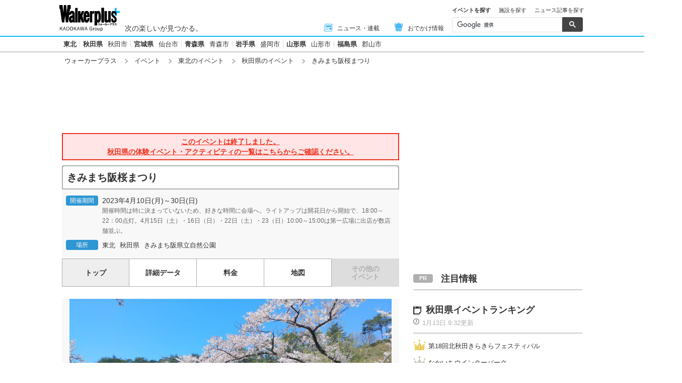

--- FILE ---
content_type: text/html; charset=utf-8
request_url: https://www.google.com/recaptcha/api2/aframe
body_size: 115
content:
<!DOCTYPE HTML><html><head><meta http-equiv="content-type" content="text/html; charset=UTF-8"></head><body><script nonce="9GppQhCRB9IP1fz1cDBzXg">/** Anti-fraud and anti-abuse applications only. See google.com/recaptcha */ try{var clients={'sodar':'https://pagead2.googlesyndication.com/pagead/sodar?'};window.addEventListener("message",function(a){try{if(a.source===window.parent){var b=JSON.parse(a.data);var c=clients[b['id']];if(c){var d=document.createElement('img');d.src=c+b['params']+'&rc='+(localStorage.getItem("rc::a")?sessionStorage.getItem("rc::b"):"");window.document.body.appendChild(d);sessionStorage.setItem("rc::e",parseInt(sessionStorage.getItem("rc::e")||0)+1);localStorage.setItem("rc::h",'1768272620545');}}}catch(b){}});window.parent.postMessage("_grecaptcha_ready", "*");}catch(b){}</script></body></html>

--- FILE ---
content_type: application/javascript; charset=utf-8
request_url: https://fundingchoicesmessages.google.com/f/AGSKWxU2NHBP4xtzdSMq8lJq5XzAgJ6A1HuknYNEIufAmbYWdhXGaqHCvKBO3hBXj72K3eT4sbAKSSDzd5RdKbuO-bNYh8ol2XVZkfdTGVC5x5hhXIF_e7dmhWZjqMeHn8eZHfguOlahlHKtRhCqzaFtXz1j9iL5amERpnmF2DustLQoA2LilAJtyTvXYvYs/__ad_expand_/adsdaqbanner_/exbl.min.js?_ads_new./rect_ad.
body_size: -1286
content:
window['fe0a6581-0b74-4ca4-b53a-f20894ab7398'] = true;